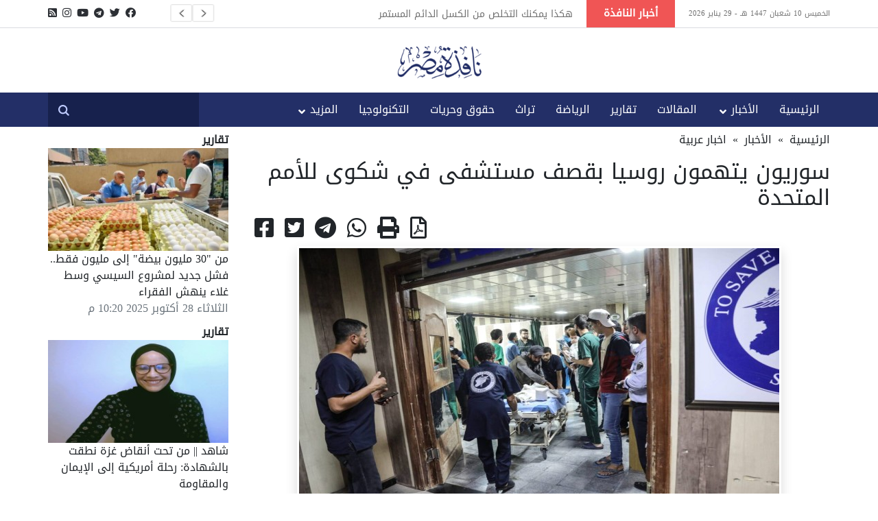

--- FILE ---
content_type: text/html; charset=UTF-8
request_url: https://www.egyptwindow.net/article/4874934/%D8%B3%D9%88%D8%B1%D9%8A%D9%88%D9%86-%D9%8A%D8%AA%D9%87%D9%85%D9%88%D9%86-%D8%B1%D9%88%D8%B3%D9%8A%D8%A7-%D8%A8%D9%82%D8%B5%D9%81-%D9%85%D8%B3%D8%AA%D8%B4%D9%81%D9%89-%D9%81%D9%8A-%D8%B4%D9%83%D9%88%D9%89-%D9%84%D9%84%D8%A3%D9%85%D9%85-%D8%A7%D9%84%D9%85%D8%AA%D8%AD%D8%AF%D8%A9
body_size: 9721
content:
<!DOCTYPE html>
<html lang="ar">

<head>
    <meta charset="utf-8">
    <meta http-equiv="X-UA-Compatible" content="IE=edge">
    <meta name="viewport" content="width=device-width, initial-scale=1.0, maximum-scale=1.0, user-scalable=0">
    <title>سوريون يتهمون روسيا بقصف مستشفى في شكوى للأمم المتحدة - نافذة مصر</title>
    <meta name="description" content="اتهم رجل سوري ومنظمة إغاثة روسيا بانتهاك القانون الدولي من خلال قصف مستشفى في شمال سوريا عمدا في عام 2019، في شكوى جديدة قدمت إلى لجنة حقوق" />
    <meta name="keywords" content="أخبار عربية، أخبار فلسطين، أخبار مصر، اقتصاد، رياضة، مقالات، تقارير، منوعات، الأسرة، تراث، تكنولوجيا، تربية" />
    <meta name="author" content="نافذة مصر" />
    <link rel="icon" href="https://www.egyptwindow.net/themes/default/assets/img/favicon.png" type="image/x-icon" />
    <link rel="stylesheet" href="https://pro.fontawesome.com/releases/v5.10.0/css/all.css"
        integrity="sha384-AYmEC3Yw5cVb3ZcuHtOA93w35dYTsvhLPVnYs9eStHfGJvOvKxVfELGroGkvsg+p" crossorigin="anonymous" />

    <link rel="stylesheet" href="https://www.egyptwindow.net/themes/default/assets/css/slick.css" type="text/css" />
    <link rel="stylesheet" href="https://www.egyptwindow.net/themes/default/assets/css/slick-theme.css" type="text/css" />
    <link rel="stylesheet" href="https://www.egyptwindow.net/themes/default/assets/css/bootstrap.css" />
    <link rel="stylesheet" href="https://www.egyptwindow.net/themes/default/assets/css/style.css?v=1" />

    <!-- Twitter Card data -->
    <meta name="twitter:card" content="summary_large_image">
    <meta name="twitter:site" content="@egyptwindow2000">
    <meta name="twitter:creator" content="@egyptwindow2000">
    <meta name="twitter:title" content="سوريون يتهمون روسيا بقصف مستشفى في شكوى للأمم المتحدة - نافذة مصر" />
    <meta name="twitter:description" content="اتهم رجل سوري ومنظمة إغاثة روسيا بانتهاك القانون الدولي من خلال قصف مستشفى في شمال سوريا عمدا في عام 2019، في شكوى جديدة قدمت إلى لجنة حقوق">
    <meta name="twitter:image" content="https://winstore.s3.eu-west-1.amazonaws.com/uploads/public/663/35f/049/thumb_241071_1200_1200_0_0_auto.jpg">
     
    <!-- Open Graph data -->
    <meta property="og:url" content="https://www.egyptwindow.net/article/4874934" />
    <meta property="og:title" content="سوريون يتهمون روسيا بقصف مستشفى في شكوى للأمم المتحدة - نافذة مصر" />
    <meta property="og:description" content="اتهم رجل سوري ومنظمة إغاثة روسيا بانتهاك القانون الدولي من خلال قصف مستشفى في شمال سوريا عمدا في عام 2019، في شكوى جديدة قدمت إلى لجنة حقوق">
    <meta property="og:type" content="article" />
    <meta property="og:image" content="https://winstore.s3.eu-west-1.amazonaws.com/uploads/public/663/35f/049/thumb_241071_1200_1200_0_0_auto.jpg" />
    <meta property="og:image:width" content="1200" />
    <meta property="og:image:height" content="1200" />
</head>

<body>
    <!-- start the page header -->
    <header class="d-print-none">
        <div class="top_nav">
            <div class="container">
                <div class="social_icon">
                    <ul>
                                                <li>
                            <a target="_blank" href="https://www.facebook.com/EgyptWindowN" title="تابعونا على فيس بوك"> <i class="fab fa-facebook"></i></a>
                        </li>
                                                <li>
                            <a target="_blank" href="https://www.twitter.com/egyptwindow2000" title="تابعونا على تويتر"> <i class="fab fa-twitter"></i></a>
                        </li>
                                                <li>
                            <a target="_blank" href="https://t.me/egywin" title="تابعوونا على تليجرام"> <i class="fab fa-telegram"></i></a>
                        </li>
                                                <li>
                            <a target="_blank" href="https://www.youtube.com/channel/UCAAShpSkTstsnfuULpUKsXA" title="تابعونا على اليوتيوب"> <i class="fab fa-youtube"></i></a>
                        </li>
                                                <li>
                            <a target="_blank" href="https://www.instagram.com/egyptwindow2000" title="تابعونا على انستاجرام"> <i class="fab fa-instagram"></i></a>
                        </li>
                                                <li>
                            <a target="_blank" href="/rss" title="احصل على الخلاصات"> <i class="fas fa-rss-square"></i></a>
                        </li>
                                            </ul>
                </div>
                <span class="call_us">الخميس 10 شعبان 1447 هـ - 29 يناير 2026 </span>
                <div class="nav_news">
                    <h3>أخبار النافذة </h3>
                    <div class="nav_news_item">
                                                    <a href="https://www.egyptwindow.net/article/4896495/%D9%87%D9%83%D8%B0%D8%A7-%D9%8A%D9%85%D9%83%D9%86%D9%83-%D8%A7%D9%84%D8%AA%D8%AE%D9%84%D8%B5-%D9%85%D9%86-%D8%A7%D9%84%D9%83%D8%B3%D9%84-%D8%A7%D9%84%D8%AF%D8%A7%D8%A6%D9%85-%D8%A7%D9%84%D9%85%D8%B3%D8%AA%D9%85%D8%B1">هكذا يمكنك التخلص من الكسل الدائم المستمر</a>
                                                    <a href="https://www.egyptwindow.net/article/4896494/%D8%A5%D9%81%D8%B1%D9%8A%D9%82%D9%8A%D8%A7-%D9%88%D8%AF%D8%B9%D9%88%D8%A9-%D8%AA%D8%B1%D8%A7%D9%85%D8%A8-%D9%84%D9%86%D8%B8%D8%A7%D9%85-%D8%B9%D8%A7%D9%84%D9%85%D9%8A-%D8%A8%D8%AF%D9%8A%D9%84">إفريقيا ودعوة ترامب لنظام عالمي بديل</a>
                                                    <a href="https://www.egyptwindow.net/article/4896493/%D8%AA%D8%B6%D8%AD%D9%8A%D8%A7%D8%AA-%D8%BA%D8%B2%D8%A9-%D8%AC%D8%AF%D9%8A%D8%B1%D8%A9-%D8%A8%D8%A7%D8%AA%D9%81%D8%A7%D9%82-%D9%85%D8%B4%D8%B1%D9%81">تضحيات غزة جديرة باتفاق مشرّف</a>
                                                    <a href="https://www.egyptwindow.net/article/4896492/%D9%82%D8%B1%D8%A7%D8%A1%D8%A9-%D9%81%D9%8A-%D8%A7%D9%84%D8%AA%D8%AD%D8%A7%D9%84%D9%81-%D8%A7%D9%84%D8%AA%D8%B1%D9%83%D9%8A-%D8%A7%D9%84%D8%B3%D8%B9%D9%88%D8%AF%D9%8A-%D8%A7%D9%84%D8%A8%D8%A7%D9%83%D8%B3%D8%AA%D8%A7%D9%86%D9%8A-%D8%A7%D9%84%D9%85%D8%B1%D8%AA%D9%82%D8%A8">قراءة في التحالف التركي السعودي الباكستاني المرتقب</a>
                                                    <a href="https://www.egyptwindow.net/article/4896491/%D9%81%D9%8A-%D8%B0%D9%83%D8%B1%D9%89-%D8%A7%D9%84%D8%AB%D9%88%D8%B1%D8%A9-%D9%87%D9%84-%D9%84%D9%84%D8%AF%D9%8A%D9%85%D9%82%D8%B1%D8%A7%D8%B7%D9%8A%D8%A9-%D9%85%D9%83%D8%A7%D9%86-%D9%81%D9%8A-%D9%85%D8%B5%D8%B1">في ذكرى الثورة: هل للديمقراطية مكان في مصر؟</a>
                                                    <a href="https://www.egyptwindow.net/article/4896489/%D8%AA%D9%82%D9%86%D9%8A%D9%89%D8%A9-%D8%AC%D8%AF%D9%8A%D8%AF%D8%A9-%D9%84%D8%B9%D9%84%D8%A7%D8%AC-%D8%B3%D8%B1%D8%B7%D8%A7%D9%86-%D8%A7%D9%84%D8%A8%D8%B1%D9%88%D8%B3%D8%AA%D8%A7%D8%AA%D8%A7-%D8%AF%D9%88%D9%86-%D8%A2%D8%AB%D8%A7%D8%B1-%D8%AC%D8%A7%D9%86%D8%A8%D9%8A%D8%A9%C2%A0">تقنيىة جديدة لعلاج سرطان البروستاتا دون آثار جانبية </a>
                                                    <a href="https://www.egyptwindow.net/article/4896488/5-%D8%B7%D8%B1%D9%82-%D8%A3%D8%AB%D8%B1%D8%AA-%D8%A8%D9%87%D8%A7-%D8%A7%D9%84%D8%AA%D9%83%D9%86%D9%88%D9%84%D9%88%D8%AC%D9%8A%D8%A7-%D8%B9%D9%84%D9%89-%D8%AD%D9%8A%D8%A7%D8%AA%D9%86%D8%A7-%D8%A7%D9%84%D8%A3%D8%B3%D8%B1%D9%8A%D8%A9..-%D9%83%D9%8A%D9%81-%D8%AA%D8%AD%D9%85%D9%8A-%D9%86%D9%81%D8%B3%D9%83-%D9%88%D8%A3%D8%B7%D9%81%D8%A7%D9%84%D9%83%C2%A0">5 طرق أثرت بها التكنولوجيا على حياتنا الأسرية.. كيف تحمي نفسك وأطفالك؟ </a>
                                                    <a href="https://www.egyptwindow.net/article/4896483/||-%D8%A7%D9%86%D8%AA%D9%87%D9%89-%D8%B9%D9%87%D8%AF-%D8%A7%D9%84%D8%B3%D9%84%D8%A7%D9%85-%D8%A7%D9%84%D8%A8%D8%A7%D8%B1%D8%AF..-%D8%A5%D8%B3%D8%B1%D8%A7%D8%A6%D9%8A%D9%84-%D8%AA%D9%81%D8%B1%D8%B6-%D8%B4%D8%B1%D9%88%D8%B7%D9%87%D8%A7-%D9%84%D8%A7-%D8%AA%D8%B7%D8%A8%D9%8A%D8%B9-%D8%A8%D8%AF%D9%88%D9%86-%D8%A5%D8%B5%D9%84%D8%A7%D8%AD-%D8%AA%D8%B9%D9%84%D9%8A%D9%85%D9%8A">انتهى عهد السلام البارد.. إسرائيل تفرض شروطها: لا تطبيع بدون إصلاح تعليمي</a>
                                            </div>
                </div>
            </div>
        </div>
        <div class="container">
            <div class="row">
                <div class="col-sm-4 text-center">
                                    </div>
                <div class="col-sm-4">
                    <a href="https://www.egyptwindow.net" class="logo"><img src="https://www.egyptwindow.net/themes/default/assets/img/logo.png" alt="نافذة مصر"></a>
                </div>
                <div class="col-sm-4 text-center">
                                    </div>
            </div>
        </div>
        <div class="menu_nav">
            <div class="container">
                <a href="https://www.egyptwindow.net" class="mobile_logo"><img src="https://www.egyptwindow.net/themes/default/assets/img/mobile_logo.png" alt=""></a>
                <div class="nav_search">
                    <form class="form-inline my-0 my-lg-0 searchBox" action="https://www.egyptwindow.net/search" method="get">
                        <input type="text" name="keyword" required value="" dir="rtl" />
                        <input type="submit" name="search" />
                    </form>
                </div>
                <div class="right_nav mainnav">
                    <div class="mobile_primary">
                        <div class="toggle-menu"></div>
                        <ul>
                            <div class="nav_search">
                                <form class="form-inline my-0 my-lg-0 searchBox" action="https://www.egyptwindow.net/search" method="get">
                                    <input type="text" name="keyword" required value="" dir="rtl" />
                                    <input type="submit" name="search" />
                                </form>
                            </div>
                            <li class=""><a href="https://www.egyptwindow.net">الرئيسية </a></li>
                                                            <li class="menu-item-has-children " >
                                    <a href="javascript:void(0)">الأخبار </a>
                                                                            <ul class="sub-menu">
                                                                                        <li><a href="https://www.egyptwindow.net/section/%D8%A7%D8%AE%D8%A8%D8%A7%D8%B1-%D9%85%D8%B5%D8%B1">اخبار مصر</a></li>
                                                                                        <li><a href="https://www.egyptwindow.net/section/%D8%A7%D8%AE%D8%A8%D8%A7%D8%B1-%D8%B9%D8%A7%D9%84%D9%85%D9%8A%D8%A9">اخبار عالمية</a></li>
                                                                                        <li><a href="https://www.egyptwindow.net/section/%D8%A7%D8%AE%D8%A8%D8%A7%D8%B1-%D8%B9%D8%B1%D8%A8%D9%8A%D8%A9">اخبار عربية</a></li>
                                                                                        <li><a href="https://www.egyptwindow.net/section/%D8%A7%D8%AE%D8%A8%D8%A7%D8%B1-%D9%81%D9%84%D8%B3%D8%B7%D9%8A%D9%86">اخبار فلسطين</a></li>
                                                                                        <li><a href="https://www.egyptwindow.net/section/%D8%A7%D8%AE%D8%A8%D8%A7%D8%B1-%D8%A7%D9%84%D9%85%D8%AD%D8%A7%D9%81%D8%B8%D8%A7%D8%AA">اخبار المحافظات</a></li>
                                                                                        <li><a href="https://www.egyptwindow.net/section/%D9%85%D9%86%D9%88%D8%B9%D8%A7%D8%AA">منوعات</a></li>
                                                                                        <li><a href="https://www.egyptwindow.net/section/%D8%A7%D9%82%D8%AA%D8%B5%D8%A7%D8%AF">اقتصاد</a></li>
                                                                                    </ul>
                                                                    </li>
                                                            <li class=" " >
                                    <a href="https://www.egyptwindow.net/section/%D8%A7%D9%84%D9%85%D9%82%D8%A7%D9%84%D8%A7%D8%AA">المقالات </a>
                                                                    </li>
                                                            <li class=" " >
                                    <a href="https://www.egyptwindow.net/section/%D8%AA%D9%82%D8%A7%D8%B1%D9%8A%D8%B1">تقارير </a>
                                                                    </li>
                                                            <li class=" " >
                                    <a href="https://www.egyptwindow.net/section/%D8%A7%D9%84%D8%B1%D9%8A%D8%A7%D8%B6%D8%A9">الرياضة </a>
                                                                    </li>
                                                            <li class=" " >
                                    <a href="https://www.egyptwindow.net/section/%D8%AA%D8%B1%D8%A7%D8%AB">تراث </a>
                                                                    </li>
                                                            <li class=" " >
                                    <a href="https://www.egyptwindow.net/section/%D8%AD%D9%82%D9%88%D9%82-%D9%88%D8%AD%D8%B1%D9%8A%D8%A7%D8%AA">حقوق وحريات </a>
                                                                    </li>
                                                            <li class=" " >
                                    <a href="https://www.egyptwindow.net/section/%D8%A7%D9%84%D8%AA%D9%83%D9%86%D9%88%D9%84%D9%88%D8%AC%D9%8A%D8%A7">التكنولوجيا </a>
                                                                    </li>
                                                        <li class="menu-item-has-children">
                                <a href="javascript:void(0)">المزيد</a>
                                <ul class="sub-menu">
                                                                        <li><a href="https://www.egyptwindow.net/section/%D8%AF%D8%B9%D9%88%D8%A9">دعوة</a></li>
                                                                        <li><a href="https://www.egyptwindow.net/section/%D8%A7%D9%84%D8%AA%D9%86%D9%85%D9%8A%D8%A9-%D8%A7%D9%84%D8%A8%D8%B4%D8%B1%D9%8A%D8%A9">التنمية البشرية</a></li>
                                                                        <li><a href="https://www.egyptwindow.net/section/%D8%A7%D9%84%D8%A3%D8%B3%D8%B1%D8%A9">الأسرة</a></li>
                                                                        <li><a href="https://www.egyptwindow.net/section/%D9%85%D9%8A%D8%AF%D9%8A%D8%A7">ميديا</a></li>
                                                                    </ul>
                            </li>
                        </ul>
                    </div>
                </div>
            </div>
        </div>
    </header>
    <!-- end the page header -->    <div class="container" dir="rtl">
	<div class="row">
		<div class="col-lg-9 col-md-8 article-print pb-3">
												<div class="d-block d-print-none">
						<a href="https://www.egyptwindow.net">الرئيسية</a>
													<span class="px-1"> » </span>
							<a href="https://www.egyptwindow.net/section/%D8%A7%D9%84%D8%A3%D8%AE%D8%A8%D8%A7%D8%B1">الأخبار</a>
												<span class="px-1"> » </span>
						
						<a href="https://www.egyptwindow.net/section/%D8%A7%D8%AE%D8%A8%D8%A7%D8%B1-%D8%B9%D8%B1%D8%A8%D9%8A%D8%A9">اخبار عربية</a>
					</div>
					
					
					<div class="overlay-text article-title-below mt-3">
						<h2>سوريون يتهمون روسيا بقصف مستشفى في شكوى للأمم المتحدة</h2>
						<h4></h4>
					</div>

					<div class="addthis_toolbox pb-2 pt-2 d-print-none" addthis:url="https://www.egyptwindow.net/article/4874934">
						<div class="custom_images">
							<a class="addthis_button_facebook float-left px-2">
								<i class="fab fa-facebook-square fa-2x share-button" title="شارك المقال على الفيس بوك"></i>
							</a>
					
							<a class="twitter-share float-left px-2"
								href="https://twitter.com/intent/tweet?text=سوريون يتهمون روسيا بقصف مستشفى في شكوى للأمم المتحدة&url=https://www.egyptwindow.net/article/4874934&via=egyptwindow2000"
								target="_blank">
								<i class="fab fa-twitter-square fa-2x share-button" title="شارك المقال على تويتر"></i>
							</a>
					
							<a class="twitter-share float-left px-2"
								href="https://telegram.me/share/url?text=سوريون يتهمون روسيا بقصف مستشفى في شكوى للأمم المتحدة&url=https%3A%2F%2Ft.me%2Fiv%3Furl%3Dhttps%253A%252F%252Fwww.egyptwindow.net%252Farticle%252F4874934%26rhash%3Dc0b25e03bc441c"
								target="_blank">
								<i class="fab fa-telegram fa-2x share-button" title="شارك المقال على تليجرام"></i>
							</a>
					
							<a class="float-left px-2" href="https://api.whatsapp.com/send?text= https://www.egyptwindow.net/article/4874934" target="_blank">
								<i class="fab fa-whatsapp fa-2x share-button" title="أرسل المقال بالواتس آب"></i>
							</a>
							<a class="addthis_button_print float-left px-2">
								<i class="fas fa-print fa-2x share-button" title="طباعة المقال"></i>
							</a>
							<a class="float-left px-2" href="https://www.egyptwindow.net/article/4874934/pdf" target="_blank">
								<i class="far fa-file-pdf fa-2x share-button" title="تحميل المقال PDF"></i>
							</a>
						</div>
					</div>
					<script type="7f9459ab64e1a1d656ffeaa9-text/javascript" src="//s7.addthis.com/js/300/addthis_widget.js#pubid=ra-5b9abb146422a281"></script>

					<div class="large-box text-center">
						 
						<img src="https://winstore.s3.eu-west-1.amazonaws.com/uploads/public/663/35f/049/thumb_241071_700_400_0_0_exact.jpg" class="mt-2 article-img bordered shadow" alt="سوريون يتهمون روسيا بقصف مستشفى في شكوى للأمم المتحدة" />
						<div class="photo-comment"></div>
											</div>
					
					<div class="clearfix mt-3">
						
						<div class="date text-muted mb-4">الخميس 2 مايو 2024 03:00 م</div>
											
						<div class="article-body clearfix">
							<!DOCTYPE html PUBLIC "-//W3C//DTD HTML 4.0 Transitional//EN" "http://www.w3.org/TR/REC-html40/loose.dtd">
<?xml version="1.0" encoding="UTF-8"?><html><body><p>&#1575;&#1578;&#1607;&#1605; &#1585;&#1580;&#1604; &#1587;&#1608;&#1585;&#1610; &#1608;&#1605;&#1606;&#1592;&#1605;&#1577; &#1573;&#1594;&#1575;&#1579;&#1577; &#1585;&#1608;&#1587;&#1610;&#1575; &#1576;&#1575;&#1606;&#1578;&#1607;&#1575;&#1603; &#1575;&#1604;&#1602;&#1575;&#1606;&#1608;&#1606; &#1575;&#1604;&#1583;&#1608;&#1604;&#1610; &#1605;&#1606; &#1582;&#1604;&#1575;&#1604; &#1602;&#1589;&#1601; &#1605;&#1587;&#1578;&#1588;&#1601;&#1609; &#1601;&#1610; &#1588;&#1605;&#1575;&#1604; &#1587;&#1608;&#1585;&#1610;&#1575; &#1593;&#1605;&#1583;&#1575; &#1601;&#1610; &#1593;&#1575;&#1605; 2019&#1548; &#1601;&#1610; &#1588;&#1603;&#1608;&#1609; &#1580;&#1583;&#1610;&#1583;&#1577; &#1602;&#1583;&#1605;&#1578; &#1573;&#1604;&#1609; &#1604;&#1580;&#1606;&#1577; &#1581;&#1602;&#1608;&#1602; &#1575;&#1604;&#1573;&#1606;&#1587;&#1575;&#1606; &#1575;&#1604;&#1578;&#1575;&#1576;&#1593;&#1577; &#1604;&#1604;&#1571;&#1605;&#1605; &#1575;&#1604;&#1605;&#1578;&#1581;&#1583;&#1577; &#1607;&#1584;&#1575; &#1575;&#1604;&#1571;&#1587;&#1576;&#1608;&#1593;&#1548; &#1581;&#1587;&#1576;&#1605;&#1575; &#1584;&#1603;&#1585;&#1578; &#1585;&#1608;&#1610;&#1578;&#1585;&#1586;.</p>

<p>&#1608;&#1575;&#1578;&#1607;&#1605; &#1605;&#1581;&#1602;&#1602;&#1608; &#1575;&#1604;&#1571;&#1605;&#1605; &#1575;&#1604;&#1605;&#1578;&#1581;&#1583;&#1577; &#1585;&#1608;&#1587;&#1610;&#1575;&#1548; &#1575;&#1604;&#1578;&#1610; &#1578;&#1583;&#1582;&#1604;&#1578; &#1593;&#1587;&#1603;&#1585;&#1610;&#1575; &#1601;&#1610; &#1575;&#1604;&#1589;&#1585;&#1575;&#1593; &#1575;&#1604;&#1587;&#1608;&#1585;&#1610; &#1593;&#1575;&#1605; 2015 &#1604;&#1583;&#1593;&#1605; &#1602;&#1608;&#1575;&#1578; &#1581;&#1604;&#1610;&#1601;&#1607;&#1575; &#1575;&#1604;&#1585;&#1574;&#1610;&#1587; &#1576;&#1588;&#1575;&#1585; &#1575;&#1604;&#1571;&#1587;&#1583;&#1548; &#1576;&#1575;&#1585;&#1578;&#1603;&#1575;&#1576; &#1580;&#1585;&#1575;&#1574;&#1605; &#1581;&#1585;&#1576; &#1601;&#1610; &#1587;&#1608;&#1585;&#1610;&#1575;&#1548; &#1604;&#1603;&#1606;&#1607;&#1575; &#1604;&#1605; &#1578;&#1608;&#1575;&#1580;&#1607; &#1571;&#1610; &#1605;&#1581;&#1603;&#1605;&#1577; &#1583;&#1608;&#1604;&#1610;&#1577;.</p>

<p>&#1608;&#1606;&#1601;&#1578; &#1605;&#1608;&#1587;&#1603;&#1608; &#1605;&#1585;&#1575;&#1585;&#1575; &#1575;&#1604;&#1575;&#1578;&#1607;&#1575;&#1605;&#1575;&#1578; &#1576;&#1571;&#1606;&#1607;&#1575; &#1575;&#1606;&#1578;&#1607;&#1603;&#1578; &#1575;&#1604;&#1602;&#1575;&#1606;&#1608;&#1606; &#1575;&#1604;&#1583;&#1608;&#1604;&#1610; &#1601;&#1610; &#1587;&#1608;&#1585;&#1610;&#1575;.</p>

<p>&#1608;&#1578;&#1605; &#1575;&#1604;&#1573;&#1593;&#1604;&#1575;&#1606; &#1575;&#1604;&#1610;&#1608;&#1605; &#1593;&#1606; &#1575;&#1604;&#1588;&#1603;&#1608;&#1609; &#1575;&#1604;&#1580;&#1583;&#1610;&#1583;&#1577;&#1548; &#1575;&#1604;&#1578;&#1610; &#1578;&#1605; &#1578;&#1602;&#1583;&#1610;&#1605;&#1607;&#1575; &#1576;&#1575;&#1604;&#1571;&#1605;&#1587;. &#1608;&#1578;&#1578;&#1607;&#1605; &#1575;&#1604;&#1602;&#1608;&#1575;&#1578; &#1575;&#1604;&#1580;&#1608;&#1610;&#1577; &#1575;&#1604;&#1585;&#1608;&#1587;&#1610;&#1577; &#1576;&#1602;&#1578;&#1604; &#1605;&#1583;&#1606;&#1610;&#1610;&#1606; &#1575;&#1579;&#1606;&#1610;&#1606; &#1601;&#1610; &#1587;&#1604;&#1587;&#1604;&#1577; &#1594;&#1575;&#1585;&#1575;&#1578; &#1580;&#1608;&#1610;&#1577; &#1593;&#1604;&#1609; &#1605;&#1588;&#1601;&#1609; &#1603;&#1601;&#1585;&#1606;&#1576;&#1604; &#1575;&#1604;&#1580;&#1585;&#1575;&#1581;&#1610; &#1601;&#1610; &#1605;&#1581;&#1575;&#1601;&#1592;&#1577; &#1573;&#1583;&#1604;&#1576; &#1588;&#1605;&#1575;&#1604; &#1594;&#1585;&#1576; &#1575;&#1604;&#1576;&#1604;&#1575;&#1583; &#1601;&#1610; 5 &#1605;&#1575;&#1610;&#1608; 2019.</p>

<p>&#1578;&#1605; &#1578;&#1602;&#1583;&#1610;&#1605; &#1575;&#1604;&#1588;&#1603;&#1608;&#1609; &#1573;&#1604;&#1609; &#1575;&#1604;&#1604;&#1580;&#1606;&#1577; &#1605;&#1606; &#1602;&#1576;&#1604; &#1575;&#1576;&#1606; &#1593;&#1605; &#1575;&#1604;&#1602;&#1578;&#1604;&#1609; &#1608;&#1605;&#1606;&#1592;&#1605;&#1577; &#1610;&#1583;&#1575;&#1611; &#1576;&#1610;&#1583; &#1604;&#1604;&#1573;&#1594;&#1575;&#1579;&#1577; &#1608;&#1575;&#1604;&#1578;&#1606;&#1605;&#1610;&#1577;&#1548; &#1608;&#1607;&#1610; &#1605;&#1606;&#1592;&#1605;&#1577; &#1573;&#1594;&#1575;&#1579;&#1577; &#1603;&#1575;&#1606;&#1578; &#1578;&#1583;&#1593;&#1605; &#1575;&#1604;&#1605;&#1587;&#1578;&#1588;&#1601;&#1609;&#1548; &#1575;&#1604;&#1584;&#1610; &#1603;&#1575;&#1606; &#1610;&#1602;&#1593; &#1601;&#1610; &#1605;&#1606;&#1591;&#1602;&#1577; &#1578;&#1587;&#1610;&#1591;&#1585; &#1593;&#1604;&#1610;&#1607;&#1575; &#1575;&#1604;&#1580;&#1605;&#1575;&#1593;&#1575;&#1578; &#1575;&#1604;&#1605;&#1587;&#1604;&#1581;&#1577; &#1575;&#1604;&#1605;&#1593;&#1575;&#1585;&#1590;&#1577; &#1604;&#1604;&#1571;&#1587;&#1583;.</p>

<p>&#1608;&#1578;&#1593;&#1578;&#1605;&#1583; &#1575;&#1604;&#1588;&#1603;&#1608;&#1609; &#1593;&#1604;&#1609; &#1605;&#1602;&#1575;&#1591;&#1593; &#1601;&#1610;&#1583;&#1610;&#1608; &#1608;&#1571;&#1602;&#1608;&#1575;&#1604; &#1588;&#1607;&#1608;&#1583; &#1593;&#1610;&#1575;&#1606; &#1608;&#1578;&#1587;&#1580;&#1610;&#1604;&#1575;&#1578; &#1589;&#1608;&#1578;&#1610;&#1577;&#1548; &#1576;&#1605;&#1575; &#1601;&#1610; &#1584;&#1604;&#1603; &#1605;&#1585;&#1575;&#1587;&#1604;&#1575;&#1578; &#1576;&#1610;&#1606; &#1591;&#1610;&#1575;&#1585; &#1585;&#1608;&#1587;&#1610; &#1608;&#1605;&#1585;&#1603;&#1586; &#1575;&#1604;&#1578;&#1581;&#1603;&#1605; &#1575;&#1604;&#1571;&#1585;&#1590;&#1610; &#1581;&#1608;&#1604; &#1573;&#1587;&#1602;&#1575;&#1591; &#1584;&#1582;&#1575;&#1574;&#1585;.</p>

<p>&#1608;&#1602;&#1575;&#1604; &#1601;&#1575;&#1583;&#1610; &#1575;&#1604;&#1583;&#1610;&#1585;&#1610;&#1548; &#1605;&#1583;&#1610;&#1585; &#1605;&#1606;&#1592;&#1605;&#1577; &#1610;&#1583;&#1575;&#1611; &#1576;&#1610;&#1583;: "&#1575;&#1604;&#1587;&#1608;&#1585;&#1610;&#1608;&#1606; &#1610;&#1578;&#1591;&#1604;&#1593;&#1608;&#1606; &#1573;&#1604;&#1609; &#1604;&#1580;&#1606;&#1577; &#1581;&#1602;&#1608;&#1602; &#1575;&#1604;&#1573;&#1606;&#1587;&#1575;&#1606; &#1604;&#1578;&#1592;&#1607;&#1585; &#1604;&#1606;&#1575; &#1602;&#1583;&#1585;&#1575;&#1611; &#1605;&#1606; &#1575;&#1604;&#1573;&#1606;&#1589;&#1575;&#1601; &#1605;&#1606; &#1582;&#1604;&#1575;&#1604; &#1575;&#1604;&#1575;&#1593;&#1578;&#1585;&#1575;&#1601; &#1576;&#1581;&#1602;&#1610;&#1602;&#1577; &#1607;&#1584;&#1575; &#1575;&#1604;&#1607;&#1580;&#1608;&#1605; &#1575;&#1604;&#1608;&#1581;&#1588;&#1610;&#1548; &#1608;&#1575;&#1604;&#1605;&#1593;&#1575;&#1606;&#1575;&#1577; &#1575;&#1604;&#1578;&#1610; &#1578;&#1587;&#1576;&#1576; &#1576;&#1607;&#1575;".</p>

<p>&#1604;&#1580;&#1606;&#1577; &#1581;&#1602;&#1608;&#1602; &#1575;&#1604;&#1573;&#1606;&#1587;&#1575;&#1606; &#1608;&#1605;&#1602;&#1585;&#1607;&#1575; &#1580;&#1606;&#1610;&#1601; &#1607;&#1610; &#1607;&#1610;&#1574;&#1577; &#1605;&#1606; &#1575;&#1604;&#1582;&#1576;&#1585;&#1575;&#1569; &#1575;&#1604;&#1605;&#1587;&#1578;&#1602;&#1604;&#1610;&#1606; &#1578;&#1585;&#1575;&#1602;&#1576; &#1608;&#1590;&#1593; &#1575;&#1604;&#1581;&#1602;&#1608;&#1602; &#1575;&#1604;&#1587;&#1610;&#1575;&#1587;&#1610;&#1577; &#1608;&#1575;&#1604;&#1605;&#1583;&#1606;&#1610;&#1577; &#1601;&#1610; &#1580;&#1605;&#1610;&#1593; &#1571;&#1606;&#1581;&#1575;&#1569; &#1575;&#1604;&#1593;&#1575;&#1604;&#1605;&#1548; &#1608;&#1610;&#1605;&#1603;&#1606;&#1607;&#1575; &#1578;&#1604;&#1602;&#1610; &#1575;&#1604;&#1588;&#1603;&#1575;&#1608;&#1609; &#1605;&#1606; &#1575;&#1604;&#1583;&#1608;&#1604; &#1608;&#1575;&#1604;&#1571;&#1601;&#1585;&#1575;&#1583; &#1576;&#1588;&#1571;&#1606; &#1575;&#1604;&#1575;&#1606;&#1578;&#1607;&#1575;&#1603;&#1575;&#1578; &#1575;&#1604;&#1605;&#1586;&#1593;&#1608;&#1605;&#1577;.</p>

<p>&#1610;&#1605;&#1603;&#1606; &#1571;&#1606; &#1578;&#1572;&#1583;&#1610; &#1575;&#1604;&#1588;&#1603;&#1575;&#1608;&#1609; &#1575;&#1604;&#1601;&#1585;&#1583;&#1610;&#1577; &#1573;&#1604;&#1609; &#1583;&#1601;&#1593; &#1578;&#1593;&#1608;&#1610;&#1590;&#1575;&#1578; &#1571;&#1608; &#1578;&#1581;&#1602;&#1610;&#1602;&#1575;&#1578; &#1571;&#1608; &#1578;&#1583;&#1575;&#1576;&#1610;&#1585; &#1571;&#1582;&#1585;&#1609;.</p>

<p>&#1608;&#1601;&#1610; &#1581;&#1610;&#1606; &#1575;&#1578;&#1607;&#1605;&#1578; &#1580;&#1605;&#1575;&#1593;&#1575;&#1578; &#1581;&#1602;&#1608;&#1602; &#1575;&#1604;&#1573;&#1606;&#1587;&#1575;&#1606; &#1603;&#1604;&#1575;&#1611; &#1605;&#1606; &#1587;&#1608;&#1585;&#1610;&#1575; &#1608;&#1585;&#1608;&#1587;&#1610;&#1575; &#1576;&#1575;&#1606;&#1578;&#1607;&#1575;&#1603; &#1575;&#1604;&#1602;&#1575;&#1606;&#1608;&#1606; &#1575;&#1604;&#1583;&#1608;&#1604;&#1610; &#1583;&#1575;&#1582;&#1604; &#1587;&#1608;&#1585;&#1610;&#1575; &#1604;&#1587;&#1606;&#1608;&#1575;&#1578;&#1548; &#1601;&#1573;&#1606; &#1571;&#1610;&#1575;&#1611; &#1605;&#1606; &#1575;&#1604;&#1576;&#1604;&#1583;&#1610;&#1606; &#1604;&#1610;&#1587; &#1591;&#1585;&#1601;&#1575;&#1611; &#1601;&#1610; &#1606;&#1592;&#1575;&#1605; &#1585;&#1608;&#1605;&#1575; &#1575;&#1604;&#1571;&#1587;&#1575;&#1587;&#1610; &#1604;&#1604;&#1605;&#1581;&#1603;&#1605;&#1577; &#1575;&#1604;&#1580;&#1606;&#1575;&#1574;&#1610;&#1577; &#1575;&#1604;&#1583;&#1608;&#1604;&#1610;&#1577;.</p>

<p>&#1608;&#1602;&#1593;&#1578; &#1585;&#1608;&#1587;&#1610;&#1575; &#1593;&#1604;&#1609; &#1575;&#1604;&#1576;&#1585;&#1608;&#1578;&#1608;&#1603;&#1608;&#1604; &#1575;&#1604;&#1575;&#1582;&#1578;&#1610;&#1575;&#1585;&#1610; &#1604;&#1604;&#1593;&#1607;&#1583; &#1575;&#1604;&#1583;&#1608;&#1604;&#1610; &#1575;&#1604;&#1582;&#1575;&#1589; &#1576;&#1575;&#1604;&#1581;&#1602;&#1608;&#1602; &#1575;&#1604;&#1605;&#1583;&#1606;&#1610;&#1577; &#1608;&#1575;&#1604;&#1587;&#1610;&#1575;&#1587;&#1610;&#1577; &#1601;&#1610; &#1593;&#1575;&#1605; 1991&#1548; &#1605;&#1605;&#1575; &#1610;&#1593;&#1606;&#1610; &#1571;&#1606;&#1607;&#1575; &#1578;&#1602;&#1576;&#1604; &#1602;&#1583;&#1585;&#1577; &#1575;&#1604;&#1604;&#1580;&#1606;&#1577; &#1575;&#1604;&#1605;&#1593;&#1606;&#1610;&#1577; &#1576;&#1581;&#1602;&#1608;&#1602; &#1575;&#1604;&#1573;&#1606;&#1587;&#1575;&#1606; &#1593;&#1604;&#1609; &#1575;&#1604;&#1606;&#1592;&#1585; &#1601;&#1610; &#1575;&#1604;&#1588;&#1603;&#1575;&#1608;&#1609; &#1575;&#1604;&#1605;&#1602;&#1583;&#1605;&#1577; &#1605;&#1606; &#1575;&#1604;&#1571;&#1601;&#1585;&#1575;&#1583; &#1590;&#1583;&#1607;&#1575;.</p>

<p>&#1608;&#1602;&#1575;&#1604; &#1580;&#1610;&#1605;&#1587; &#1571;. &#1580;&#1608;&#1604;&#1583;&#1587;&#1578;&#1608;&#1606;&#1548; &#1575;&#1604;&#1605;&#1583;&#1610;&#1585; &#1575;&#1604;&#1578;&#1606;&#1601;&#1610;&#1584;&#1610; &#1604;&#1605;&#1576;&#1575;&#1583;&#1585;&#1577; &#1575;&#1604;&#1593;&#1583;&#1575;&#1604;&#1577;: "&#1607;&#1584;&#1607; &#1575;&#1604;&#1588;&#1603;&#1608;&#1609; &#1571;&#1605;&#1575;&#1605; &#1605;&#1581;&#1603;&#1605;&#1577; &#1583;&#1608;&#1604;&#1610;&#1577; &#1576;&#1575;&#1585;&#1586;&#1577; &#1604;&#1581;&#1602;&#1608;&#1602; &#1575;&#1604;&#1573;&#1606;&#1587;&#1575;&#1606; &#1578;&#1603;&#1588;&#1601; &#1575;&#1604;&#1573;&#1587;&#1578;&#1585;&#1575;&#1578;&#1610;&#1580;&#1610;&#1577; &#1575;&#1604;&#1605;&#1578;&#1593;&#1605;&#1583;&#1577; &#1604;&#1604;&#1581;&#1603;&#1608;&#1605;&#1577; &#1575;&#1604;&#1585;&#1608;&#1587;&#1610;&#1577; &#1608;&#1575;&#1604;&#1602;&#1608;&#1575;&#1578; &#1575;&#1604;&#1605;&#1587;&#1604;&#1581;&#1577; &#1604;&#1575;&#1587;&#1578;&#1607;&#1583;&#1575;&#1601; &#1575;&#1604;&#1585;&#1593;&#1575;&#1610;&#1577; &#1575;&#1604;&#1589;&#1581;&#1610;&#1577; &#1601;&#1610; &#1575;&#1606;&#1578;&#1607;&#1575;&#1603; &#1608;&#1575;&#1590;&#1581; &#1604;&#1602;&#1608;&#1575;&#1606;&#1610;&#1606; &#1575;&#1604;&#1581;&#1585;&#1576;".&nbsp;</p>

<p>&nbsp;&#1601;&#1610; &#1593;&#1575;&#1605; 2019&#1548; &#1602;&#1575;&#1604;&#1578; &#1604;&#1580;&#1606;&#1577; &#1581;&#1602;&#1608;&#1602; &#1575;&#1604;&#1573;&#1606;&#1587;&#1575;&#1606; &#1575;&#1604;&#1578;&#1575;&#1576;&#1593;&#1577; &#1604;&#1604;&#1571;&#1605;&#1605; &#1575;&#1604;&#1605;&#1578;&#1581;&#1583;&#1577; &ndash; &#1608;&#1607;&#1610; &#1607;&#1610;&#1574;&#1577; &#1605;&#1606;&#1601;&#1589;&#1604;&#1577; &ndash; &#1573;&#1606; &#1575;&#1604;&#1594;&#1575;&#1585;&#1575;&#1578; &#1593;&#1604;&#1609; &#1575;&#1604;&#1605;&#1585;&#1575;&#1601;&#1602; &#1575;&#1604;&#1591;&#1576;&#1610;&#1577; &#1601;&#1610; &#1587;&#1608;&#1585;&#1610;&#1575;&#1548; &#1576;&#1605;&#1575; &#1601;&#1610; &#1584;&#1604;&#1603; &#1605;&#1587;&#1578;&#1588;&#1601;&#1609; &#1603;&#1601;&#1585; &#1606;&#1576;&#1604; &#1575;&#1604;&#1580;&#1585;&#1575;&#1581;&#1610;&#1548; &#1578;&#1588;&#1610;&#1585; "&#1576;&#1602;&#1608;&#1577;" &#1573;&#1604;&#1609; &#1571;&#1606; "&#1575;&#1604;&#1602;&#1608;&#1575;&#1578; &#1575;&#1604;&#1578;&#1575;&#1576;&#1593;&#1577; &#1604;&#1604;&#1581;&#1603;&#1608;&#1605;&#1577; &#1575;&#1604;&#1578;&#1610; &#1578;&#1588;&#1606; &#1607;&#1584;&#1607; &#1575;&#1604;&#1594;&#1575;&#1585;&#1575;&#1578; &#1578;&#1593;&#1605;&#1583;&#1578; &#1590;&#1585;&#1576; &#1575;&#1604;&#1605;&#1585;&#1575;&#1601;&#1602; &#1575;&#1604;&#1589;&#1581;&#1610;&#1577; &#1593;&#1604;&#1609; &#1575;&#1604;&#1571;&#1602;&#1604; &#1580;&#1586;&#1574;&#1610;&#1611;&#1575;&#1548; &#1573;&#1606; &#1604;&#1605; &#1610;&#1603;&#1606; &#1603;&#1604;&#1610;&#1611;&#1575;".</p>

<p><a href="https://www.middleeastmonitor.com/20240502-in-complaint-to-un-syrians-accuse-russia-of-striking-hospital/">https://www.middleeastmonitor.com/20240502-in-complaint-to-un-syrians-accuse-russia-of-striking-hospital/</a></p><script src="/cdn-cgi/scripts/7d0fa10a/cloudflare-static/rocket-loader.min.js" data-cf-settings="7f9459ab64e1a1d656ffeaa9-|49" defer></script><script defer src="https://static.cloudflareinsights.com/beacon.min.js/vcd15cbe7772f49c399c6a5babf22c1241717689176015" integrity="sha512-ZpsOmlRQV6y907TI0dKBHq9Md29nnaEIPlkf84rnaERnq6zvWvPUqr2ft8M1aS28oN72PdrCzSjY4U6VaAw1EQ==" data-cf-beacon='{"version":"2024.11.0","token":"9c8f7d97c7db48fa9d97b75822672bf0","r":1,"server_timing":{"name":{"cfCacheStatus":true,"cfEdge":true,"cfExtPri":true,"cfL4":true,"cfOrigin":true,"cfSpeedBrain":true},"location_startswith":null}}' crossorigin="anonymous"></script>
</body></html>

						</div>
					
											
											
											
					</div>
									</div>

		<div class="col-lg-3 col-md-4 d-print-none">
		    <!--
			<div>
				<a href="https://www.egyptwindow.net/article/4892301/%D9%85%D9%86-30-%D9%85%D9%84%D9%8A%D9%88%D9%86-%D8%A8%D9%8A%D8%B6%D8%A9-%D8%A5%D9%84%D9%89-%D9%85%D9%84%D9%8A%D9%88%D9%86-%D9%81%D9%82%D8%B7..-%D9%81%D8%B4%D9%84-%D8%AC%D8%AF%D9%8A%D8%AF-%D9%84%D9%85%D8%B4%D8%B1%D9%88%D8%B9-%D8%A7%D9%84%D8%B3%D9%8A%D8%B3%D9%8A-%D9%88%D8%B3%D8%B7-%D8%BA%D9%84%D8%A7%D8%A1-%D9%8A%D9%86%D9%87%D8%B4-%D8%A7%D9%84%D9%81%D9%82%D8%B1%D8%A7%D8%A1"
					class="newsBlock wBlock " style="background-image: url(https://winstore.s3.eu-west-1.amazonaws.com/uploads/public/68f/fc0/7e5/thumb_258638_250_170_0_0_exact.jpg)">
					<div class="newsBlockTitle">
						<div class="budgeSection yellowBg">تقارير</div>
						<h3 class="newsTitle">من &quot;30 مليون بيضة&quot; إلى مليون فقط.. فشل جديد لمشروع السيسي وسط غلاء ينهش الفقراء</h3>
						<span class="addInfo"> الثلاثاء 28 أكتوبر 2025 10:20 م </span>
					</div>
				</a>
			</div>
			<div>
				<a href="https://www.egyptwindow.net/article/4891019/%D9%85%D9%86-30-%D9%85%D9%84%D9%8A%D9%88%D9%86-%D8%A8%D9%8A%D8%B6%D8%A9-%D8%A5%D9%84%D9%89-%D9%85%D9%84%D9%8A%D9%88%D9%86-%D9%81%D9%82%D8%B7..-%D9%81%D8%B4%D9%84-%D8%AC%D8%AF%D9%8A%D8%AF-%D9%84%D9%85%D8%B4%D8%B1%D9%88%D8%B9-%D8%A7%D9%84%D8%B3%D9%8A%D8%B3%D9%8A-%D9%88%D8%B3%D8%B7-%D8%BA%D9%84%D8%A7%D8%A1-%D9%8A%D9%86%D9%87%D8%B4-%D8%A7%D9%84%D9%81%D9%82%D8%B1%D8%A7%D8%A1"
					class="newsBlock wBlock " style="background-image: url(https://winstore.s3.eu-west-1.amazonaws.com/uploads/public/68d/84a/91a/thumb_257342_250_170_0_0_exact.jpg)">
					<div class="newsBlockTitle">
						<div class="budgeSection yellowBg">اخبار فلسطين</div>
						<h3 class="newsTitle">شاهد || من تحت أنقاض غزة نطقت بالشهادة: رحلة أمريكية إلى الإيمان والمقاومة</h3>
						<span class="addInfo"> الأحد 28 سبتمبر 2025 08:30 م </span>
					</div>
				</a>
			</div>
			-->
			
			<div>
				<div class="newsBlockTitle">
					<div class="budgeSection yellowBg">
					    <a href="https://www.egyptwindow.net/section/%D8%AA%D9%82%D8%A7%D8%B1%D9%8A%D8%B1">
					        <b>تقارير</b>
					    </a> 
					</div>
					<div>
					    <a href="https://www.egyptwindow.net/article/4892301/%D9%85%D9%86-30-%D9%85%D9%84%D9%8A%D9%88%D9%86-%D8%A8%D9%8A%D8%B6%D8%A9-%D8%A5%D9%84%D9%89-%D9%85%D9%84%D9%8A%D9%88%D9%86-%D9%81%D9%82%D8%B7..-%D9%81%D8%B4%D9%84-%D8%AC%D8%AF%D9%8A%D8%AF-%D9%84%D9%85%D8%B4%D8%B1%D9%88%D8%B9-%D8%A7%D9%84%D8%B3%D9%8A%D8%B3%D9%8A-%D9%88%D8%B3%D8%B7-%D8%BA%D9%84%D8%A7%D8%A1-%D9%8A%D9%86%D9%87%D8%B4-%D8%A7%D9%84%D9%81%D9%82%D8%B1%D8%A7%D8%A1">
					        <img data-src="https://winstore.s3.eu-west-1.amazonaws.com/uploads/public/68f/fc0/7e5/thumb_258638_250_170_0_0_exact.jpg" src="https://winstore.s3.eu-west-1.amazonaws.com/uploads/public/68f/fc0/7e5/thumb_258638_250_170_0_0_exact.jpg" class="lazy" width="100%" height="150" alt="من &quot;30 مليون بيضة&quot; إلى مليون فقط.. فشل جديد لمشروع السيسي وسط غلاء ينهش الفقراء"> 
					    </a>
					</div>
					<a class="newsTitle" href="https://www.egyptwindow.net/article/4892301/%D9%85%D9%86-30-%D9%85%D9%84%D9%8A%D9%88%D9%86-%D8%A8%D9%8A%D8%B6%D8%A9-%D8%A5%D9%84%D9%89-%D9%85%D9%84%D9%8A%D9%88%D9%86-%D9%81%D9%82%D8%B7..-%D9%81%D8%B4%D9%84-%D8%AC%D8%AF%D9%8A%D8%AF-%D9%84%D9%85%D8%B4%D8%B1%D9%88%D8%B9-%D8%A7%D9%84%D8%B3%D9%8A%D8%B3%D9%8A-%D9%88%D8%B3%D8%B7-%D8%BA%D9%84%D8%A7%D8%A1-%D9%8A%D9%86%D9%87%D8%B4-%D8%A7%D9%84%D9%81%D9%82%D8%B1%D8%A7%D8%A1">من &quot;30 مليون بيضة&quot; إلى مليون فقط.. فشل جديد لمشروع السيسي وسط غلاء ينهش الفقراء</a>
					<div class="addInfo text-muted"> الثلاثاء 28 أكتوبر 2025 10:20 م </div>
				</div>
			</div>
			<div style="padding-top:10px">
				<div class="newsBlockTitle">
					<div class="budgeSection yellowBg">
					    <a href="https://www.egyptwindow.net/section/%D8%A7%D8%AE%D8%A8%D8%A7%D8%B1-%D9%81%D9%84%D8%B3%D8%B7%D9%8A%D9%86">
					        <b>تقارير</b>
					    </a> 
					</div>
					<div>
					    <a href="https://www.egyptwindow.net/article/4891019/%D9%85%D9%86-%D8%AA%D8%AD%D8%AA-%D8%A3%D9%86%D9%82%D8%A7%D8%B6-%D8%BA%D8%B2%D8%A9-%D9%86%D8%B7%D9%82%D8%AA-%D8%A8%D8%A7%D9%84%D8%B4%D9%87%D8%A7%D8%AF%D8%A9-%D8%B1%D8%AD%D9%84%D8%A9-%D8%A3%D9%85%D8%B1%D9%8A%D9%83%D9%8A%D8%A9-%D8%A5%D9%84%D9%89-%D8%A7%D9%84%D8%A5%D9%8A%D9%85%D8%A7%D9%86-%D9%88%D8%A7%D9%84%D9%85%D9%82%D8%A7%D9%88%D9%85%D8%A9">
					        <img data-src="https://winstore.s3.eu-west-1.amazonaws.com/uploads/public/68d/84a/91a/thumb_257342_250_170_0_0_exact.jpg" src="https://winstore.s3.eu-west-1.amazonaws.com/uploads/public/68d/84a/91a/thumb_257342_250_170_0_0_exact.jpg" class="lazy" width="100%" height="150" alt="شاهد || من تحت أنقاض غزة نطقت بالشهادة: رحلة أمريكية إلى الإيمان والمقاومة"> 
					    </a>
					</div>
					<a class="newsTitle" href="https://www.egyptwindow.net/article/4891019/%D9%85%D9%86-%D8%AA%D8%AD%D8%AA-%D8%A3%D9%86%D9%82%D8%A7%D8%B6-%D8%BA%D8%B2%D8%A9-%D9%86%D8%B7%D9%82%D8%AA-%D8%A8%D8%A7%D9%84%D8%B4%D9%87%D8%A7%D8%AF%D8%A9-%D8%B1%D8%AD%D9%84%D8%A9-%D8%A3%D9%85%D8%B1%D9%8A%D9%83%D9%8A%D8%A9-%D8%A5%D9%84%D9%89-%D8%A7%D9%84%D8%A5%D9%8A%D9%85%D8%A7%D9%86-%D9%88%D8%A7%D9%84%D9%85%D9%82%D8%A7%D9%88%D9%85%D8%A9">شاهد || من تحت أنقاض غزة نطقت بالشهادة: رحلة أمريكية إلى الإيمان والمقاومة</a>
					<div class="addInfo text-muted"> الأحد 28 سبتمبر 2025 08:30 م </div>
				</div>
			</div>
		
			<div class="right_part right_box_1 mt-2">
				<div class="boxTitle">
					<h3 class="related-articles-title">مقالات متعلقة</a></h3>
				</div>
				<div class="boxContents">
										<div class="related-articles mt-3 d-print-none">
																					<!-- articleBox Start -->
								<div class="related-article mb-4">
									<a href="https://www.egyptwindow.net/article/4895785/%D8%A7%D9%84%D8%A7%D9%86%D8%B3%D8%AD%D8%A7%D8%A8-%D8%A7%D9%84%D8%A5%D9%85%D8%A7%D8%B1%D8%A7%D8%AA%D9%8A-%D9%85%D9%86-%D8%A7%D9%84%D8%B5%D9%88%D9%85%D8%A7%D9%84..-%D8%B6%D8%B1%D8%A8%D8%A9-%D8%AC%D8%AF%D9%8A%D8%AF%D8%A9-%D9%84%D9%86%D9%81%D9%88%D8%B0-%D8%A3%D8%A8%D9%88%D8%B8%D8%A8%D9%8A-%D9%81%D9%8A-%D8%A7%D9%84%D9%82%D8%B1%D9%86-%D8%A7%D9%84%D8%A3%D9%81%D8%B1%D9%8A%D9%82%D9%8A">
										<img data-src="https://winstore.s3.eu-west-1.amazonaws.com/uploads/public/696/69d/0d0/thumb_262155_250_170_0_0_exact.jpg" src="https://www.egyptwindow.net/themes/default/assets/img/blank.png" class="lazy"
											width="100%" height="150" alt="الانسحاب الإماراتي من الصومال.. ضربة جديدة لنفوذ أبوظبي في القرن الإفريقي" />
									</a>
									<div class="center-text">
										<a href="https://www.egyptwindow.net/article/4895785/%D8%A7%D9%84%D8%A7%D9%86%D8%B3%D8%AD%D8%A7%D8%A8-%D8%A7%D9%84%D8%A5%D9%85%D8%A7%D8%B1%D8%A7%D8%AA%D9%8A-%D9%85%D9%86-%D8%A7%D9%84%D8%B5%D9%88%D9%85%D8%A7%D9%84..-%D8%B6%D8%B1%D8%A8%D8%A9-%D8%AC%D8%AF%D9%8A%D8%AF%D8%A9-%D9%84%D9%86%D9%81%D9%88%D8%B0-%D8%A3%D8%A8%D9%88%D8%B8%D8%A8%D9%8A-%D9%81%D9%8A-%D8%A7%D9%84%D9%82%D8%B1%D9%86-%D8%A7%D9%84%D8%A3%D9%81%D8%B1%D9%8A%D9%82%D9%8A">الانسحاب الإماراتي من الصومال.. ضربة جديدة لنفوذ أبوظبي في القرن الإفريقي</a>
									</div>
								</div>
								<!-- articleBox End -->
																												<!-- articleBox Start -->
								<div class="related-article mb-4">
									<a href="https://www.egyptwindow.net/article/4895777/%D8%A7%D9%84%D8%B3%D9%88%D8%AF%D8%A7%D9%86-%D8%B9%D9%84%D9%89-%D8%B5%D9%81%D9%8A%D8%AD-%D8%B3%D8%A7%D8%AE%D9%86-%D8%A7%D9%84%D8%AC%D9%8A%D8%B4-%D9%8A%D9%82%D8%B5%D9%81-%D8%A7%D9%84%D8%AF%D8%B9%D9%85-%D8%A7%D9%84%D8%B3%D8%B1%D9%8A%D8%B9-%D9%88%D9%8A%D8%AA%D9%87%D9%85-%D8%A7%D9%84%D8%A5%D9%85%D8%A7%D8%B1%D8%A7%D8%AA-%D8%A8%D8%AF%D8%B9%D9%85-%D8%A7%D9%84%D9%85%D9%8A%D9%84%D9%8A%D8%B4%D9%8A%D8%A7-%D9%88%D8%B3%D8%B7-%D9%83%D8%A7%D8%B1%D8%AB%D8%A9-%D8%A5%D9%86%D8%B3%D8%A7%D9%86%D9%8A%D8%A9-%D9%85%D8%AA%D8%B5%D8%A7%D8%B9%D8%AF%D8%A9">
										<img data-src="https://winstore.s3.eu-west-1.amazonaws.com/uploads/public/696/65e/6c0/thumb_262147_250_170_0_0_exact.jpg" src="https://www.egyptwindow.net/themes/default/assets/img/blank.png" class="lazy"
											width="100%" height="150" alt="السودان على صفيح ساخن: الجيش يقصف الدعم السريع ويتهم الإمارات بدعم المليشيا وسط كارثة إنسانية متصاعدة" />
									</a>
									<div class="center-text">
										<a href="https://www.egyptwindow.net/article/4895777/%D8%A7%D9%84%D8%B3%D9%88%D8%AF%D8%A7%D9%86-%D8%B9%D9%84%D9%89-%D8%B5%D9%81%D9%8A%D8%AD-%D8%B3%D8%A7%D8%AE%D9%86-%D8%A7%D9%84%D8%AC%D9%8A%D8%B4-%D9%8A%D9%82%D8%B5%D9%81-%D8%A7%D9%84%D8%AF%D8%B9%D9%85-%D8%A7%D9%84%D8%B3%D8%B1%D9%8A%D8%B9-%D9%88%D9%8A%D8%AA%D9%87%D9%85-%D8%A7%D9%84%D8%A5%D9%85%D8%A7%D8%B1%D8%A7%D8%AA-%D8%A8%D8%AF%D8%B9%D9%85-%D8%A7%D9%84%D9%85%D9%8A%D9%84%D9%8A%D8%B4%D9%8A%D8%A7-%D9%88%D8%B3%D8%B7-%D9%83%D8%A7%D8%B1%D8%AB%D8%A9-%D8%A5%D9%86%D8%B3%D8%A7%D9%86%D9%8A%D8%A9-%D9%85%D8%AA%D8%B5%D8%A7%D8%B9%D8%AF%D8%A9">السودان على صفيح ساخن: الجيش يقصف الدعم السريع ويتهم الإمارات بدعم المليشيا وسط كارثة إنسانية متصاعدة</a>
									</div>
								</div>
								<!-- articleBox End -->
																												<!-- articleBox Start -->
								<div class="related-article mb-4">
									<a href="https://www.egyptwindow.net/article/4895735/%D8%B9%D9%88%D8%AF%D8%A9-%D8%A7%D9%84%D8%AD%D9%83%D9%88%D9%85%D8%A9-%D8%A7%D9%84%D8%B3%D9%88%D8%AF%D8%A7%D9%86%D9%8A%D8%A9-%D8%A5%D9%84%D9%89-%D8%A7%D9%84%D8%AE%D8%B1%D8%B7%D9%88%D9%85-%D8%A8%D8%B9%D8%AF-%D8%A7%D9%84%D8%AD%D8%B1%D8%A8-%D8%A7%D9%86%D8%AA%D8%B5%D8%A7%D8%B1-%D8%B3%D9%8A%D8%A7%D8%B3%D9%8A-%D9%81%D9%88%D9%82-%D8%A3%D9%86%D9%82%D8%A7%D8%B6-%D8%A7%D9%84%D8%B9%D8%A7%D8%B5%D9%85%D8%A9-%D9%88%D8%A3%D8%B3%D8%A6%D9%84%D8%A9-%D8%B5%D8%B9%D8%A8%D8%A9-%D8%B9%D9%86-%D8%A7%D9%84%D8%B3%D9%84%D8%A7%D9%85-%D9%88%D8%A7%D9%84%D8%A5%D8%B9%D9%85%D8%A7%D8%B1">
										<img data-src="https://winstore.s3.eu-west-1.amazonaws.com/uploads/public/696/50b/50c/thumb_262105_250_170_0_0_exact.jpg" src="https://www.egyptwindow.net/themes/default/assets/img/blank.png" class="lazy"
											width="100%" height="150" alt="عودة الحكومة السودانية إلى الخرطوم بعد الحرب: انتصار سياسي فوق أنقاض العاصمة وأسئلة صعبة عن السلام والإعمار" />
									</a>
									<div class="center-text">
										<a href="https://www.egyptwindow.net/article/4895735/%D8%B9%D9%88%D8%AF%D8%A9-%D8%A7%D9%84%D8%AD%D9%83%D9%88%D9%85%D8%A9-%D8%A7%D9%84%D8%B3%D9%88%D8%AF%D8%A7%D9%86%D9%8A%D8%A9-%D8%A5%D9%84%D9%89-%D8%A7%D9%84%D8%AE%D8%B1%D8%B7%D9%88%D9%85-%D8%A8%D8%B9%D8%AF-%D8%A7%D9%84%D8%AD%D8%B1%D8%A8-%D8%A7%D9%86%D8%AA%D8%B5%D8%A7%D8%B1-%D8%B3%D9%8A%D8%A7%D8%B3%D9%8A-%D9%81%D9%88%D9%82-%D8%A3%D9%86%D9%82%D8%A7%D8%B6-%D8%A7%D9%84%D8%B9%D8%A7%D8%B5%D9%85%D8%A9-%D9%88%D8%A3%D8%B3%D8%A6%D9%84%D8%A9-%D8%B5%D8%B9%D8%A8%D8%A9-%D8%B9%D9%86-%D8%A7%D9%84%D8%B3%D9%84%D8%A7%D9%85-%D9%88%D8%A7%D9%84%D8%A5%D8%B9%D9%85%D8%A7%D8%B1">عودة الحكومة السودانية إلى الخرطوم بعد الحرب: انتصار سياسي فوق أنقاض العاصمة وأسئلة صعبة عن السلام والإعمار</a>
									</div>
								</div>
								<!-- articleBox End -->
																												<!-- articleBox Start -->
								<div class="related-article mb-4">
									<a href="https://www.egyptwindow.net/article/4895695/%D8%A7%D9%84%D8%B5%D9%88%D9%85%D8%A7%D9%84-%D9%8A%D8%BA%D9%84%D9%82-%D8%A3%D8%AC%D9%88%D8%A7%D8%A1%D9%87-%D8%A3%D9%85%D8%A7%D9%85-%D8%A7%D9%84%D8%B7%D9%8A%D8%B1%D8%A7%D9%86-%D8%A7%D9%84%D8%B9%D8%B3%D9%83%D8%B1%D9%8A-%D8%A7%D9%84%D8%A5%D9%85%D8%A7%D8%B1%D8%A7%D8%AA%D9%8A-%D9%88%D9%8A%D8%A8%D8%AF%D8%A3-%D8%AA%D9%81%D9%83%D9%8A%D9%83-%D8%A7%D9%84%D9%88%D8%AC%D9%88%D8%AF-%D8%A7%D9%84%D8%B9%D8%B3%D9%83%D8%B1%D9%8A">
										<img data-src="https://winstore.s3.eu-west-1.amazonaws.com/uploads/public/696/3bb/5b9/thumb_262064_250_170_0_0_exact.jpg" src="https://www.egyptwindow.net/themes/default/assets/img/blank.png" class="lazy"
											width="100%" height="150" alt="الصومال يغلق أجواءه أمام الطيران العسكري الإماراتي ويبدأ تفكيك الوجود العسكري" />
									</a>
									<div class="center-text">
										<a href="https://www.egyptwindow.net/article/4895695/%D8%A7%D9%84%D8%B5%D9%88%D9%85%D8%A7%D9%84-%D9%8A%D8%BA%D9%84%D9%82-%D8%A3%D8%AC%D9%88%D8%A7%D8%A1%D9%87-%D8%A3%D9%85%D8%A7%D9%85-%D8%A7%D9%84%D8%B7%D9%8A%D8%B1%D8%A7%D9%86-%D8%A7%D9%84%D8%B9%D8%B3%D9%83%D8%B1%D9%8A-%D8%A7%D9%84%D8%A5%D9%85%D8%A7%D8%B1%D8%A7%D8%AA%D9%8A-%D9%88%D9%8A%D8%A8%D8%AF%D8%A3-%D8%AA%D9%81%D9%83%D9%8A%D9%83-%D8%A7%D9%84%D9%88%D8%AC%D9%88%D8%AF-%D8%A7%D9%84%D8%B9%D8%B3%D9%83%D8%B1%D9%8A">الصومال يغلق أجواءه أمام الطيران العسكري الإماراتي ويبدأ تفكيك الوجود العسكري</a>
									</div>
								</div>
								<!-- articleBox End -->
																		</div>
									</div>
			</div>
		
					</div>
	</div>
</div><footer class="d-print-none">
        <div class="container">
            <div class="footer_area row">

                <div class="col-sm-3">
                    <div class="footer_col">
                        <ul>
                                                        <li><a href="https://www.egyptwindow.net/section/%D8%A7%D9%84%D8%AA%D9%83%D9%86%D9%88%D9%84%D9%88%D8%AC%D9%8A%D8%A7">التكنولوجيا </a></li>
                                                        <li><a href="https://www.egyptwindow.net/section/%D8%AF%D8%B9%D9%88%D8%A9">دعوة </a></li>
                                                        <li><a href="https://www.egyptwindow.net/section/%D8%A7%D9%84%D8%AA%D9%86%D9%85%D9%8A%D8%A9-%D8%A7%D9%84%D8%A8%D8%B4%D8%B1%D9%8A%D8%A9">التنمية البشرية </a></li>
                                                        <li><a href="https://www.egyptwindow.net/section/%D8%A7%D9%84%D8%A3%D8%B3%D8%B1%D8%A9">الأسرة </a></li>
                                                        <li><a href="https://www.egyptwindow.net/section/%D9%85%D9%8A%D8%AF%D9%8A%D8%A7">ميديا </a></li>
                                                    </ul>
                    </div>
                </div>
                <div class="col-sm-3">
                    <div class="footer_col">
                        <ul>
                                                        <li><a href="https://www.egyptwindow.net/section/%D8%A7%D9%84%D8%A3%D8%AE%D8%A8%D8%A7%D8%B1">الأخبار </a></li>
                                                        <li><a href="https://www.egyptwindow.net/section/%D8%A7%D9%84%D9%85%D9%82%D8%A7%D9%84%D8%A7%D8%AA">المقالات </a></li>
                                                        <li><a href="https://www.egyptwindow.net/section/%D8%AA%D9%82%D8%A7%D8%B1%D9%8A%D8%B1">تقارير </a></li>
                                                        <li><a href="https://www.egyptwindow.net/section/%D8%A7%D9%84%D8%B1%D9%8A%D8%A7%D8%B6%D8%A9">الرياضة </a></li>
                                                        <li><a href="https://www.egyptwindow.net/section/%D8%AA%D8%B1%D8%A7%D8%AB">تراث </a></li>
                                                        <li><a href="https://www.egyptwindow.net/section/%D8%AD%D9%82%D9%88%D9%82-%D9%88%D8%AD%D8%B1%D9%8A%D8%A7%D8%AA">حقوق وحريات </a></li>
                                                    </ul>
                    </div>
                </div>

                <div class="col-sm-6">
                    <a href="https://www.egyptwindow.net" class="footer_logo"><img src="https://www.egyptwindow.net/themes/default/assets/img/footer_logo.png" alt=""></a>
                    <div class="social_icon" style="width: 100%;">
                        <ul>
                                                        <li>
                                <a target="_blank" href="https://www.facebook.com/EgyptWindowN" title="تابعونا على فيس بوك"> <i class="fab fa-facebook"></i></a>
                            </li>
                                                        <li>
                                <a target="_blank" href="https://www.twitter.com/egyptwindow2000" title="تابعونا على تويتر"> <i class="fab fa-twitter"></i></a>
                            </li>
                                                        <li>
                                <a target="_blank" href="https://t.me/egywin" title="تابعوونا على تليجرام"> <i class="fab fa-telegram"></i></a>
                            </li>
                                                        <li>
                                <a target="_blank" href="https://www.youtube.com/channel/UCAAShpSkTstsnfuULpUKsXA" title="تابعونا على اليوتيوب"> <i class="fab fa-youtube"></i></a>
                            </li>
                                                        <li>
                                <a target="_blank" href="https://www.instagram.com/egyptwindow2000" title="تابعونا على انستاجرام"> <i class="fab fa-instagram"></i></a>
                            </li>
                                                        <li>
                                <a target="_blank" href="/rss" title="احصل على الخلاصات"> <i class="fas fa-rss-square"></i></a>
                            </li>
                                                    </ul>
                    </div>
                
                    <div style="display: inline-block;">
                        <form id="subscribe-form" data-request="mailSignup::onSignup"
                            data-request-update="'mailSignup::result': '#subscribe-form'">
                            <div class="newsletter">
                                <input type="submit" value="إشترك">
                                <input type="email" id="email" name="email" required placeholder="أدخل بريدك الإلكتروني" />
                            </div>
                        </form>
                    </div>
                </div>
            </div>
        </div>
        <div class="last_footer">&copy; جميع الحقوق محفوظة لموقع نافذة مصر 2026 </div>
    </footer>

    <script src="https://www.egyptwindow.net/themes/default/assets/js/jquery.min.js" type="7f9459ab64e1a1d656ffeaa9-text/javascript"></script>
    <script src="https://www.egyptwindow.net/themes/default/assets/js/jquery.mixitup.min.js" type="7f9459ab64e1a1d656ffeaa9-text/javascript"></script>
    <script src="https://www.egyptwindow.net/themes/default/assets/js/bootstrap.js" type="7f9459ab64e1a1d656ffeaa9-text/javascript"></script>
    <script src="https://www.egyptwindow.net/themes/default/assets/js/slick.min.js" type="7f9459ab64e1a1d656ffeaa9-text/javascript"></script>
    <script src="https://www.egyptwindow.net/themes/default/assets/js/custom.js" type="7f9459ab64e1a1d656ffeaa9-text/javascript"></script>
    <script src="/modules/system/assets/js/framework-extras.js" type="7f9459ab64e1a1d656ffeaa9-text/javascript"></script>
<link rel="stylesheet" property="stylesheet" href="/modules/system/assets/css/framework-extras.css">

    <script type="7f9459ab64e1a1d656ffeaa9-text/javascript">
        window.lazyLoadOptions = {
            elements_selector: ".lazy",
            load_delay: 0,
        };
    </script>
    <script async src="https://www.egyptwindow.net/themes/default/assets/js/lazyload.min.js" type="7f9459ab64e1a1d656ffeaa9-text/javascript"></script>
</body>
</html>

--- FILE ---
content_type: text/css
request_url: https://www.egyptwindow.net/themes/default/assets/css/slick-theme.css
body_size: 393
content:

/* Arrows */
.slick-prev,
.slick-next {
    font-size: 0;
    line-height: 0;
    position: absolute;
    top: 100%;
    display: block ;
    padding: 0;
    -webkit-transform: translate(0, -50%);
    -ms-transform: translate(0, -50%);
    transform: translate(0, -50%);
    cursor: pointer;
    color: transparent;
    border: none;
    outline: none;
    width: 32px;
    height: 26px;
    transition: all .4s ease-in-out;
}

.slick-prev {
    left: 46%;
    transform: translate(-46% , 0);
    z-index: 9;
    margin-top:0px;
    background: url(../img/prev-icon.png) center center no-repeat transparent;
    background-position: center center;
    background-size: 100% 100%;
}

.slick-next {
    right: 46%;
    transform: translate(-46% , 0);
    z-index: 9;
    margin-top:0px;
    background: url(../img/next-icon.png) center center no-repeat transparent;
    background-position: center center;
    background-size: 100% 100%;
}

.slick-prev:hover {
    background: url(../img/prev-hover-icon.png) center center no-repeat transparent;
    background-position: center center;
    background-size: 100% 100%;
}

.slick-next:hover {
    background: url(../img/next-hover-icon.png) center center no-repeat transparent;
    background-position: center center;
    background-size: 100% 100%;
}

.slick-dotted.slick-slider {
    margin-bottom: 30px;
}

.slick-dots {
    position: absolute;
    bottom: 0px;
    display: none;
    width: 100%;
    padding: 0;
    margin: 0;
    list-style: none;
    text-align: center;
}

.slick-dots li {
    position: relative;
    display: inline-block;
    width:20px;
    height:4px;
    margin: 0 5px;
    padding: 0;
    cursor: pointer;
}

.slick-dots li button {
    font-size: 0;
    line-height: 0;
    display: block;
    width:50px;
    height:4px;
    padding: 5px;
    cursor: pointer;
    color: transparent;
    border: 0;
    outline: none;
    background: transparent;
}

.slick-dots li button:hover,
.slick-dots li button:focus {
    outline: none;
}

.slick-dots li button:hover:before,
.slick-dots li button:focus:before {
    opacity: 1;
}

.slick-dots li button:before {
    font-family: 'slick';
    font-size: 6px;
    line-height: 20px;
    position: absolute;
    top: 0;
    left: 0;
    width:20px;
    height:3px;
    content: '';
    text-align: center;
    opacity:0.4;
    color: black;
	background:#CD2323;
    -webkit-font-smoothing: antialiased;
    -moz-osx-font-smoothing: grayscale;
}

.slick-dots li.slick-active button:before {
	opacity:1;
}

@media (max-width: 1024px) {
    .slick-prev {
        left: 44%;
    }

    .slick-next {
        right: 44%;
    }
}

@media (max-width: 767px) {
    .slick-prev {
        left: 38%;
        transform: translate(-38% , 0);
    }

    .slick-next {
        right: 34%;
        transform: translate(-34% , 0);
    }
}






